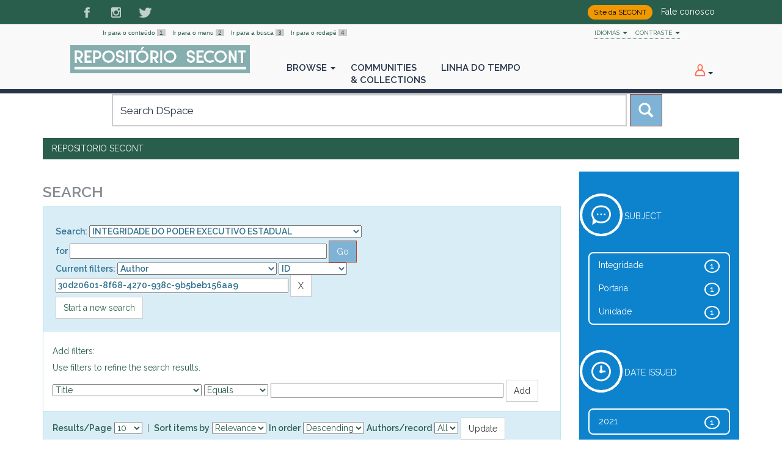

--- FILE ---
content_type: text/css
request_url: https://repositorio.secont.es.gov.br/aceleradora/static/css/aceleradora.css
body_size: 12005
content:
/* Designed By Ricardo Cruz - ricardo.dmc@gmail.com */
/* Develop Dspace Jobs Mainly By Aceleradora */
/* See more in www.aceleradora.digital */
/***** CSS para BASE CGU ******/

/*@import url('../fonts/Raleway-Regular.ttf');
@import url('../fonts/Raleway-SemiBold.ttf');*/

/*@font-face {
  font-family: 'Raleway', sans-serif;
  src: url('../fonts/Raleway-Regular.ttf');
  src: url('../fonts/Raleway-SemiBold.ttf');
  font-weight: normal;
  font-style: normal;
}*/

body {
	font-family: 'Raleway', sans-serif; /*'Lato', Calibri, Arial, sans-serif;*/
	color: #2a5e4c;
	background: #FFF;
}

main {margin-top:14px;}

/** Outros **/

h2 {
	color: #878c91;
	text-transform: uppercase;
	font-weight: 600;
	font-size: 25px;
}

h2 small {
	text-transform: capitalize;
	font-weight: 600;
}

.well input[type="text"] {
    height: 37px;
    margin-top: 2px;
}

.jumbotron {display: none;}

.padding20 {
	padding: 20px;
}

@media(max-width:767px) {
  .drop {
    display: none;
  }
  body.undernavigation {
	padding-top: 98px;
  }
  header .col-xs-9 {
	padding: 0;
	margin-top: 15px;
  }
}

@media (min-width: 768px) {
  .container {
    max-width: 800px;
  }
  body.undernavigation {
	padding-top: 90px;
  }
  header .col-xs-9 {
	padding: 0 15px;
	margin-top: 0px;
  }
}
@media (min-width: 992px) {
  .container {
    max-width: 970px;
  }
}
@media (min-width: 1200px) {
  .container {
    max-width: 1170px;
  }
}

/******************************************
*
*   PAGINAS INICIAL
*********************************/

/**** ---Inicio--- Header ------ *******/

#barra-secont {
  position: fixed;
  z-index: 999999;
  top: 0px;
  width: 100%;
  background: #2a5e4c; 
  vertical-align: middle; 
  height: 40px; 
  padding:10px 90px 10px 90px; 
  display:block; 
  border-bottom: 1px solid #C9C4C5;
}

.navbar-inverse .navbar-right a.dropdown-toggle {
	padding-top: 25px;
} 

ul.navbar-right .caret {
    margin-left: 12px;
}

/*** TAG Cloud 1 ****/
/*
#cgu {
    display: none;
}

@media(min-width:650px) {
  #cgu {
    display: inline-block;
    background-image: url(../../image/bg_books_facets.jpg);
    text-shadow:0 0 10px rgba(0,0,0,0.7);
    width: 100%;
    background-position-x: right;
    padding: 47px 84px;
  }

	.boxCloud {
		background-color: #396fbd;
		color: #FFF!important;
		max-width: 705px;
	}

	.boxCloud span.facetName {
		color: #FFF !important;
		font-size: 20px!important;
		text-transform: uppercase;
	}

	.boxCloud div.hi-icon-wrap {
		margin: 0px 0 0 55px;
		padding-top: 25px;
	}
}
*/
/***** Fim da Tag Cloud 1 ***/

/*** TAG CLOUD 2 *****/
#cgu_tagcloud {
	display: inline-block;
	background-image: url(../../image/bg_books_facets.jpg);
	text-shadow:0 0 10px rgba(0,0,0,0.7);
	width: 100%;
	background-position-x: right;
	padding: 20px 10px;
}

.boxCloud {
	background-color: #2a5e4c;
	color: #FFF!important;
	max-width: 705px;
	padding-bottom: 30px;
	margin-left: 20px;
}

.boxCloud span.facetName {
	color: #FFF !important;
	font-size: 20px!important;
	text-transform: uppercase;
}

.boxCloud div.hi-icon-wrap {
	margin: 0px 0 0 55px;
	padding-top: 25px;
}

#cgucloud { margin:20px auto; max-width:600px;}


@media(min-width:850px) {
	#cgu_tagcloud {
		padding: 47px 20px;
	}

	#cgucloud { margin:30px auto;}
}

#cgucloud a:hover { 
	text-decoration:none;
	color: #0df !important;
}

/** Fim Tag Cloud 2 **/


header {
	padding-top: 40px;
}

button.navbar-toggle {
	margin-top: 10px;
	border-width: 3px;
}

.navbar-fixed-top, .navbar-fixed-bottom {
	border-width: 0 0 7px;
}

.navbar-inverse {
	min-height: 60px;
}

.navbar-header {
	clear: both;
}

.navbar-header .drop {
	margin-top: 14px;
}

.navbar-brand {
	padding: 0px 10px 0 60px;
}

@media (max-width: 767px) {  
	.navbar-brand {
		display: inline !important;
	}
}

.nav > li > a {
	padding-left: 12px;
	padding-right: 13px;
	font-size: 15px;
}

.navbar-inverse .navbar-nav a {
    padding-top: 27px;
}

.navbar-inverse .navbar-nav li ul li a {
	padding: 15px 10px;
} 

nav form.navbar-form {
    padding-top: 18px;
}

.navbar-inverse .navbar-nav > li > a {
	text-transform: uppercase;
	font-weight: 600;
}

.navbar-inverse .navbar-nav>.dropdown>a:hover .caret {
    border-top-color: #999!important;
    border-bottom-color: #999!important;
}

.dropdown-menu {
  top: 98%;
  border-radius: 0px;
}

.dropdown .hi-icon-user {
	width: 4px; height: 32px;
	line-height: 32px;
}

.dropdown .hi-icon-user:before {
	font-size: 20px;
	color: #FF6A4F;
	line-height: 32px;
}

.dropdown .hi-icon-user .caret {
	color: #CCC;
}

@media (min-width: 768px) {
.navbar-collapse .navbar-nav.navbar-right:last-child {
    margin-right: 15px;
}
}

@media (min-width: 767px) {
  header nav ul.navbar-nav {
	padding-left: 38px;
  }
}

@media (min-width: 1200px) {
  header nav ul.col-md-12 {
	padding-left: 75px;
  }
}

.menu-bar-box {
	margin-top: 55px;
}

span.menu-bar {
	color: #FFF;
}

.paneleasy, .menu-bar-box {display: none;}

@media (max-width: 768px) {
  .menu-bar-box {display: inline;}
  .paneleasy{display: list-item;}
  .displayItem th#t3,
  .displayItem th#t4,
  .displayItem td[headers="t3"],
  .displayItem td[headers="t4"] {
  	display: none;
  }
  .metadataFieldLabel.dc_identifier_uri,
  .metadataFieldValue.dc_identifier_uri {
    display:none;
  }
}

/**** ------ Header ---FIM--- *******/

/** home **/

	.search_mainbox {
	width: 945px;
	margin: 0 auto;
	}
	.search_mainbox .form-group {width: 100%; padding-right: 72px;float: left;}
	.search_mainbox form input{width: 100%!important; height: 53px;font-size: 17px; color: #9ea0a9;}
	.search_mainbox button {margin-left: -67px;float: left;height: 53px;width: 53px}

.search_mainbox .navbar-form {
	/*width: 75%!important;*/
	margin-top: 50px;
	float: left;
}
span.glyphicon-search {font-size: 24px;}

.search_mainbox .counter { 
	width: 25%;
	margin-top: 50px;
	background-color: #2a5e4c;
	height: 53px;
}

.counter {
	padding-top: 10px;
}

.icon-count {
	margin-right: 7px;
}

.counter span {
	font-size: 20px;
	color: #FFF;
}

.communities-title h3 {
	text-transform: uppercase;
	font-size: 22px;
	color: #757b81;
	text-align: center;
}

.communities-title h3 span{
	color: #c86758;
}

.communities {
	background-color: #eceef3;
	margin-top: 20px;
	padding: 20px 20px;
	display: inline-block;
    width: 100%;
    margin-bottom: -5px;
}

.communities .badge {
	position: absolute;
    top: 15px;
    right: 15px;
    padding: 10px 14px;
    border-radius: 50%;
    background-color: #2a5e4c;
}

.row .communities {
	margin-left: 15px;
	width: 97%;
}

.communitie_bottom {
	background-color: #2a5e4c;
	color:#FFF;
}

.panel-info div a {
	color: #2a5e4c;
}

.panel-browse {
	margin-top: 30px;
}

.panel-footer,
#browse_navigation,
#browse_controls {
    color: #2a5e4c;
    background-color: #d9edf7;
    border-color: #bce8f1;
}

/**** ---Início--- Footer ------ *******/

footer {
	margin-top: 0px; 
	background-color: #f2f2f2!important; 
	border: 0!important;}

footer .logo_footer img {
	margin-top: 35px;
	max-width: 292px;
    max-height: 36px;
   	width: auto;
   	height: auto;
}

footer a {
	color: #2a5e4c;
}

footer.navbar {
	margin-bottom: 0px;
}

footer a.navbar-brand {
	margin-top: 8px;
}

footer h3 {
	text-transform: uppercase;
	font-size: 15px;
	margin-top: 0;
}

footer li {
	list-style-type: none;
	font-size: 13px;
	min-width: 180px;
}
footer ul {
	padding-left: 0px;
}

footer div.col-md-6 {
	border-left: 1px dotted #2a5e4c;
	padding-left: 15px;
	margin-top: 40px;
	margin-bottom: 20px;
	font-weight: 600;
}

#footer-secont {
	margin-top: 15px;
}

.footer-menu {
	margin-top: 26px;
margin-bottom: 80px;
}

/**** ------ Footer ---Final --- *******/

/******************************************
*
*   PAGINAS INTERNAS
*********************************/

body.P�gina.inicial .breadcrumb,
body.inicio .breadcrumb,
body.Home .breadcrumb,
body.home .breadcrumb,
body.communityList .breadcrumb {
	display: none;
}

.breadcrumb {
	background-color: #2a5e4c;
	margin-top: 10px;
}

.breadcrumb:hover {
	background: #0089C3;
}

.breadcrumb a {
	color: #fff;
	text-transform: uppercase;
}

.containerBrowse {
	margin-top:60px;
	padding-bottom: 40px;
}

/**** ---In�cio--- P�gina Cole��o ------ *******/

.col-md-3 div.col-md-12.facets-rounded h1.facets {
	display: none;
}

body.Home .homead,
body.P�gina.inicial .homead,
body.inicio .homead {
	padding-left: 25px;
}

.circle_count {
	border: 2px solid #878c91;
	border-radius: 50%;
	font-size: 14px;
    padding: 3px 5px 7px 9px;
    position: relative;
    top: -7px;
}

p.intro {
	color: #616263;
	font-size: 16px;
	margin-top: 25px;
}

.panel-info .panel-heading {
    font-size: 20px;
    font-weight: 600;
    padding: 30px 10px 20px 20px;
}

.discovery-search-form.panel.panel-info .panel-heading{
	font-size: 14px!important;
}

.blue {
	background-color: #0e83cd;
	float: none;
}

.searchblue {
	padding: 15px 0;
}
.col-md-12.blue{
	padding-top: 40px;
}

.col-md-12.blue #facets{
	padding-left: 0px;
	padding-right: 0px;
}

body #facets {
	margin-bottom: 40px;
}

#facets ul.list-group {
	border: 2px solid #FFF;
	border-radius: 8px!important;
	margin-top: 30px;
	margin-right: 15px;
	margin-left: 15px;
}

#facets li.list-group-item {
	background: none!important;
	border: 0;
}

#facets li.list-group-item a{
	color: #FFF;
	font-size: 14px;
}

#facets .badge { 
	background: none!important;
	border: 2px solid #FFF;
	border-radius: 50%!important; 
}

.facet {
	padding-top: 25px;
}

.facet .facetName {
	color: #FFF;
	display: inline-block;
	font-size: 14px;
	text-transform: uppercase;
	position: relative;
	top: -8px;
}

#footer-secont {
   background: none repeat scroll 0% 0% #2a5e4c;
   padding: 1em 0px;
   max-width: 100%;
}

.link-secont { font-family:'Raleway',sans-serif; text-decoration:none; color:#ffffff; }
.link-secont:hover { font-family:'Raleway',sans-serif; text-decoration:none; color: white }

/* Acessibilidade bar */
/* */
#accessibility {
display: block !important;
float: left;
width: 50%;
font-size: 0.7em;
font-family: Arial, Helvetica, sans-serif;
color: #2a5e4c;
margin-left: 58px;
margin-top: 7px;
}
#accessibility li {display: inline;}
#accessibility a { margin-right: 8px;color: #2a5e4c; }
#accessibility span { padding: 0 4px; background-color: #ccc}

/* */
#portal-siteactions {
display: block;
float: right;
clear: none;
padding-bottom: 2px;
margin-top: 7px;
margin-right: 97px;
font-size: 0.7em;
color: #2a5e4c;
border-bottom: 1px dotted #2a5e4c;
padding-left: 0;
}

@media (max-width: 767px) {  
	#accessibility {
		margin-left: 0px;
		padding-left: 0px;
		width: 100%;
	}

	#portal-siteactions {

	}

	.navbar-brand {
		padding: 0 4px 0 4px;
		width: 70%;
	}

	.navbar-brand img{
		width: 90%;
	}

	.search_mainbox, .search_mainbox .navbar-form, .search_mainbox .counter {
		width: 100%!important;
	}

	.navbar-form {
		margin-left: 0;margin-right: 0;
	}
	
	img.icon-count, span.count {
		position: absolute;
	}
	img.icon-count {left: 15px;}span.count {left: 70px;}
	
}
#portal-siteactions li { display: inline; }
#portal-siteactions li a {
	font-size: 10px;
}
#portal-siteactions a {
padding: 4px 0 4px 10px;
text-decoration: none;
text-transform: uppercase;
color: #2a5e4c;
}
#siteaction-accessibility a { padding-left: 0; }
#portal-siteactions .last-item { margin-right: 0; }
}

/*** TIMELINE *****/
.bodytimeline .panel-info .panel-heading {
	color: #FFF;
    background-color: #289ecb;
}
.bodytimeline .panel-info div a {
	color: #2a3c5a; 
	font-size: 30px;
	margin-top: -10px;
} 
.bodytimeline .panel-info .panel-heading,
.bodytimeline .panel-footer {
	background-color: #289ecb;
	color: #e6f6ff;
	font-size:17px;
	text-transform: uppercase;
}
.bodytimeline .table > tbody > tr > th,
.bodytimeline .table > tbody > tr > td {
    background: #2a3c5a;
    border:0px;
    border-top: 1px solid #289ecb;
    color: #e6f8ff;
}
.bodytimeline .table > tbody > tr > th {
	border-top: 1px dashed #289ecb;
}
.bodytimeline .table > tbody > tr a {
	color: #b6e8fb;
}
.bodytimeline .panel-heading {
	border: 0px;
}
.bodytimeline main {
	background: #cedbe6;
}
